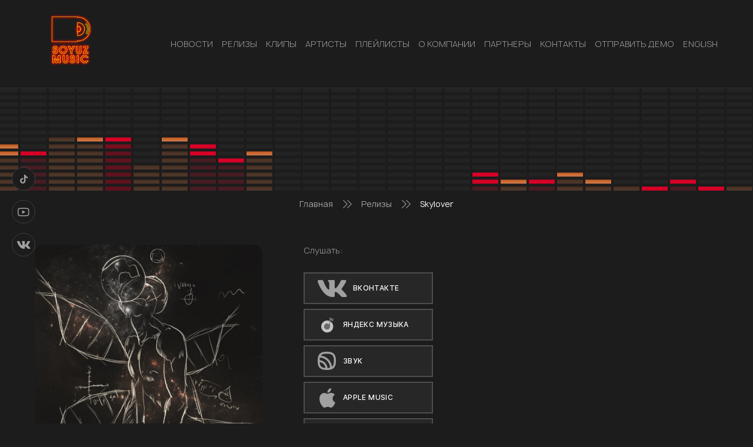

--- FILE ---
content_type: text/css
request_url: https://soyuz-music.ru/wp-content/themes/soyuz-music/css/custom1.css?ver=1769810157
body_size: 650
content:
.network-button__icon {
    margin: 0 10px 0 22px;
}

.network-button {
    width: 220px;
}

.icon-apple:before {
    color: #a0a0a0;
}

.img-rutybe {
    background-image: url(../images/rutybe-a.png);
    background-repeat: no-repeat;
    background-position: center center;
    background-size: 100% auto;
    position: relative;
    width: 33px;
    height: 33px;
    transition: all .3s;
}

.network-button__icon path {
	transition: all .3s;
	fill: #a0a0a0;
}
.network-button:hover path {
	fill: #EB1F1F;
}

.img-rutybe::after {
    content: '';
    background-image: url(../images/rutybe-h.png);
    background-repeat: no-repeat;
    background-position: center center;
    background-size: 100% auto;
    transition: all .3s;
    position: absolute;
    top: 0;
    left: 0;
    width: 100%;
    height: 100%;
    opacity: 0;
}

.network-button:hover .img-rutybe::after {
    opacity: 1;
}

.img-sber {
    background-image: url(../images/sber-a.png);
    background-repeat: no-repeat;
    background-position: center center;
    background-size: 100% auto;
    width: 33px;
    height: 33px;
    transition: all .3s;
    position: relative;
    opacity: 1;
}

.img-sber::after {
    content: '';
    background-image: url(../images/sber-h.png);
    background-repeat: no-repeat;
    background-position: center center;
    background-size: 100% auto;
    transition: all .3s;
    position: absolute;
    top: 0;
    left: 0;
    width: 100%;
    height: 100%;
    opacity: 0;
}

.network-button:hover .img-sber::after {
    opacity: 1;
}

.media__buttons {
    display: flex;
    flex-flow: column;
    justify-content: center;
    margin-left: 50px;
    height: 100%;
}

.media__block-b .listen__text {
    width: 100%;
}

.media__block-b .network-button {
    margin-right: 10px;
}

.media__block {
    display: flex;
    flex-flow: column;
    justify-content: center;
    margin-left: 50px;
    height: 100%;
}

.media__block-b {
    display: flex;
    flex-flow: row;
    justify-content: flex-start;
    margin-left: 0;
    flex-wrap: wrap;
}

@media screen and (max-width: 800px) {
    .top-slider__buttons {
        -webkit-transform: translate(0, 0);
        -ms-transform: translate(0, 0);
        transform: translate(0, 0);
        left: 5px;
        top: 5px;
    }
    
    .top-slider__buttons .network-button {
        height: 50px;
        margin-bottom: 5px;
        width: 60px;
        display: flex;
        align-items: center;
        justify-content: center;
    }
    
    .top-slider__buttons .network-button__icon {
        margin: 0 6px 0 6px;
    }

    .top-slider__buttons .network-button__text {
        display: none;
    }
}

@media screen and (max-width: 800px) {
    .top-slider__item_big .top-slider__title {
        margin-top: 5;
    }

    .top-slider__buttons .network-button {
        margin-bottom: 2px;
        height: 47px;
    }
}


.footer__doc {
    font-size: 12px;
    line-height: 1.3;
    max-width: 300px;
    /* text-decoration: underline; */
    display: inline-block;
    margin-top: 20px;
    margin-bottom: 20px;
    transition: all .3s;
    color: #A0A0A0;
}

.footer__doc:hover {
    color: #EB1F1F;
    opacity: 1;
}